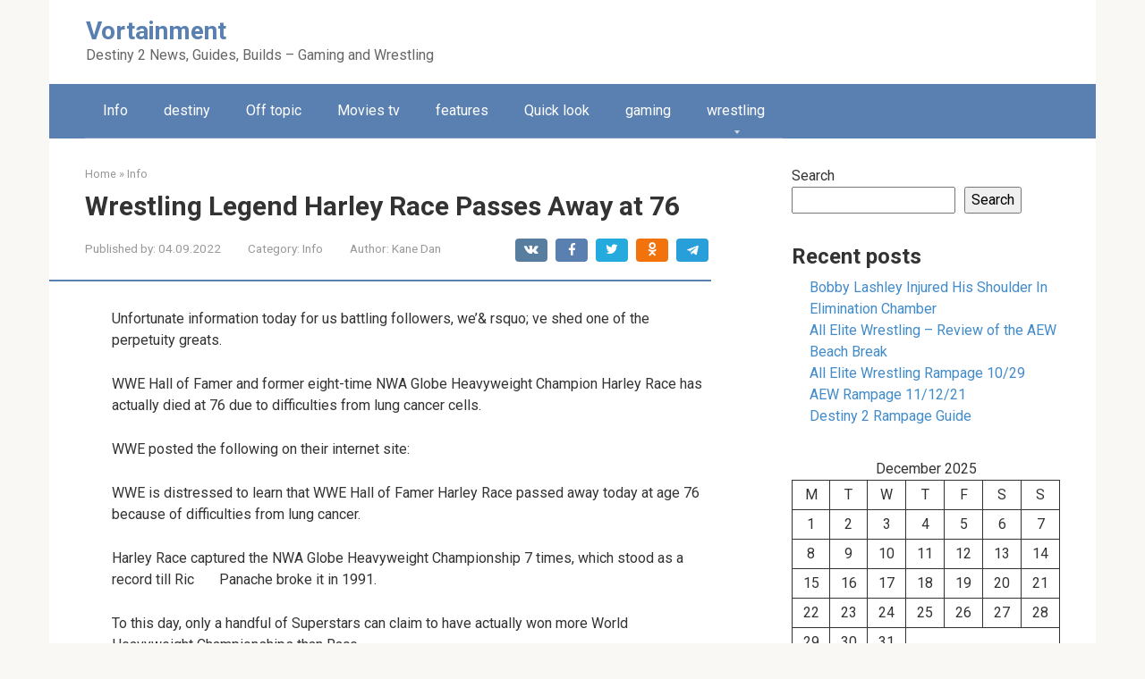

--- FILE ---
content_type: text/html; charset=UTF-8
request_url: https://vortainment.com/2019/08/01/wrestling-legend-harley-race-passes-away-at-76/
body_size: 14543
content:
<!DOCTYPE html>
<html dir="ltr" lang="en-US" prefix="og: https://ogp.me/ns#">
<head>
    <meta charset="UTF-8">
    <meta name="viewport" content="width=device-width, initial-scale=1">

    <title>Wrestling Legend Harley Race Passes Away at 76 - Vortainment</title>
<script type="application/ld+json">[{"@context":"https://schema.org","@type":"Article","headline":"Wrestling Legend Harley Race Passes Away at 76","proficiencyLevel":"Expert","alternativeHeadline":"Wrestling Legend Harley Race Passes Away at 76","image":"","author":{"name":"root","url":"https://vortainment.com/author/root/"},"editor":"root","keywords":"","wordcount":406,"url":"https://vortainment.com/2019-08-01-wrestling-legend-harley-race-passes-away-at-76/","datePublished":"2022-09-04","dateCreated":"2022-09-04","dateModified":"2022-09-08","description":"Unfortunate information today for us battling followers, we&rsquo;&amp; rsquo; ve shed one of the perpetuity greats. WWE Hall of Famer and former eight-time NWA Globe Heavyweight Champion Harley Race has actually died at 76 due to difficulties from lung cancer cells. WWE posted the following on their internet site: WWE is distressed to learn that [&hellip;]","articleBody":"Unfortunate information today for us battling followers, we&rsquo;&amp; rsquo; ve shed one of the perpetuity greats.nWWE Hall of Famer and former eight-time NWA Globe Heavyweight Champion Harley Race has actually died at 76 due to difficulties from lung cancer cells.nWWE posted the following on their internet site:nWWE is distressed to learn that WWE Hall of Famer Harley Race passed away today at age 76 because of difficulties from lung cancer.nHarley Race captured the NWA Globe Heavyweight Championship 7 times, which stood as a record till Ric &#8203;&#8203;&#8203;&#8203;&#8203;&#8203;&#8203; &#8203; &#8203; &#8203; &#8203; &#8203; Panache broke it in 1991.nTo this day, only a handful of Superstars can claim to have actually won more World Heavyweight Championships than Race.nThroughout the 1970s and also very early 1980s, Race was the National Wrestling Alliance&rsquo;&amp; rsquo; s most leading champion, winning the sporting activity&rsquo;&amp; rsquo; s oldest World Heavyweight Champion from the similarity Dory Funk Jr., Giant Baba, Terry Funk, Dusty Rhodes and also Flair.nThe tough-as-nails Race was so universally appreciated that WWE, in spite of having seceded from the NWA and having its own World Heavyweight Champion, chose to recognize Race&rsquo;&amp; rsquo; s title condition also. Because of this, Race was the initial NWA Champion to engage in title marriage matches against WWE Champions like &ldquo;&amp; ldquo; Super star &amp; rdquo; Billy Graham and also Bob Backlund.nIn what appeared unimaginable at the time, Race, one of the NWA&rsquo;&amp; rsquo; s most influential figures of perpetuity, joined WWE in 1986 throughout the firm&rsquo;&amp; rsquo; s national development. After winning the King of the Ring tournament, Race was the very first to put on royal robes and a crown. &ldquo;&amp; ldquo; King &amp; rdquo; Harley Race was taken care of by Bobby &ldquo;&amp; ldquo; The Mind &amp; rdquo; Heenan as well as was presented to a brand-new generation of followers. Race battled every one of WWE&rsquo;&amp; rsquo; s top heroes and also pinned Junkyard Canine at WrestleMania III before a record-setting attendance of 93,000 followers.nWWE prolongs its condolences to Race&rsquo;&amp; rsquo; s family members, friends and also followers.nIn behalf of everyone here at Vortainment, our ideas as well as petitions are with the family and friends of the late great Harley Race."}]</script>
		<!-- All in One SEO 4.9.1 - aioseo.com -->
	<meta name="description" content="Unfortunate information today for us battling followers, we’&amp; rsquo; ve shed one of the perpetuity greats. WWE Hall of Famer and former eight-time NWA Globe Heavyweight Champion Harley Race has actually died at 76 due to difficulties from lung cancer cells. WWE posted the following on their internet site: WWE is distressed to learn that" />
	<meta name="robots" content="max-image-preview:large" />
	<meta name="author" content="Kane Dan"/>
	<link rel="canonical" href="https://vortainment.com/2019/08/01/wrestling-legend-harley-race-passes-away-at-76/" />
	<meta name="generator" content="All in One SEO (AIOSEO) 4.9.1" />
		<meta property="og:locale" content="en_US" />
		<meta property="og:site_name" content="Vortainment - Destiny 2 News, Guides, Builds - Gaming and Wrestling" />
		<meta property="og:type" content="article" />
		<meta property="og:title" content="Wrestling Legend Harley Race Passes Away at 76 - Vortainment" />
		<meta property="og:description" content="Unfortunate information today for us battling followers, we’&amp; rsquo; ve shed one of the perpetuity greats. WWE Hall of Famer and former eight-time NWA Globe Heavyweight Champion Harley Race has actually died at 76 due to difficulties from lung cancer cells. WWE posted the following on their internet site: WWE is distressed to learn that" />
		<meta property="og:url" content="https://vortainment.com/2019/08/01/wrestling-legend-harley-race-passes-away-at-76/" />
		<meta property="article:published_time" content="2022-09-03T23:45:46+00:00" />
		<meta property="article:modified_time" content="2022-09-07T21:54:16+00:00" />
		<meta name="twitter:card" content="summary" />
		<meta name="twitter:title" content="Wrestling Legend Harley Race Passes Away at 76 - Vortainment" />
		<meta name="twitter:description" content="Unfortunate information today for us battling followers, we’&amp; rsquo; ve shed one of the perpetuity greats. WWE Hall of Famer and former eight-time NWA Globe Heavyweight Champion Harley Race has actually died at 76 due to difficulties from lung cancer cells. WWE posted the following on their internet site: WWE is distressed to learn that" />
		<script type="application/ld+json" class="aioseo-schema">
			{"@context":"https:\/\/schema.org","@graph":[{"@type":"BlogPosting","@id":"https:\/\/vortainment.com\/2019\/08\/01\/wrestling-legend-harley-race-passes-away-at-76\/#blogposting","name":"Wrestling Legend Harley Race Passes Away at 76 - Vortainment","headline":"Wrestling Legend Harley Race Passes Away at\u00a076","author":{"@id":"https:\/\/vortainment.com\/author\/kane\/#author"},"publisher":{"@id":"https:\/\/vortainment.com\/#organization"},"datePublished":"2022-09-04T02:45:46+03:00","dateModified":"2022-09-08T00:54:16+03:00","inLanguage":"en-US","mainEntityOfPage":{"@id":"https:\/\/vortainment.com\/2019\/08\/01\/wrestling-legend-harley-race-passes-away-at-76\/#webpage"},"isPartOf":{"@id":"https:\/\/vortainment.com\/2019\/08\/01\/wrestling-legend-harley-race-passes-away-at-76\/#webpage"},"articleSection":"Info"},{"@type":"BreadcrumbList","@id":"https:\/\/vortainment.com\/2019\/08\/01\/wrestling-legend-harley-race-passes-away-at-76\/#breadcrumblist","itemListElement":[{"@type":"ListItem","@id":"https:\/\/vortainment.com#listItem","position":1,"name":"\u0413\u043b\u0430\u0432\u043d\u0430\u044f","item":"https:\/\/vortainment.com","nextItem":{"@type":"ListItem","@id":"https:\/\/vortainment.com\/category\/info\/#listItem","name":"Info"}},{"@type":"ListItem","@id":"https:\/\/vortainment.com\/category\/info\/#listItem","position":2,"name":"Info","item":"https:\/\/vortainment.com\/category\/info\/","nextItem":{"@type":"ListItem","@id":"https:\/\/vortainment.com\/2019\/08\/01\/wrestling-legend-harley-race-passes-away-at-76\/#listItem","name":"Wrestling Legend Harley Race Passes Away at\u00a076"},"previousItem":{"@type":"ListItem","@id":"https:\/\/vortainment.com#listItem","name":"\u0413\u043b\u0430\u0432\u043d\u0430\u044f"}},{"@type":"ListItem","@id":"https:\/\/vortainment.com\/2019\/08\/01\/wrestling-legend-harley-race-passes-away-at-76\/#listItem","position":3,"name":"Wrestling Legend Harley Race Passes Away at\u00a076","previousItem":{"@type":"ListItem","@id":"https:\/\/vortainment.com\/category\/info\/#listItem","name":"Info"}}]},{"@type":"Organization","@id":"https:\/\/vortainment.com\/#organization","name":"www.www.www.www.www.www.vortainment.com","description":"Destiny 2 News, Guides, Builds - Gaming and Wrestling","url":"https:\/\/vortainment.com\/"},{"@type":"Person","@id":"https:\/\/vortainment.com\/author\/kane\/#author","url":"https:\/\/vortainment.com\/author\/kane\/","name":"Kane Dan","image":{"@type":"ImageObject","@id":"https:\/\/vortainment.com\/2019\/08\/01\/wrestling-legend-harley-race-passes-away-at-76\/#authorImage","url":"https:\/\/secure.gravatar.com\/avatar\/77f36eeab64db700a5b21f9fcf3dbff1682be7e6f36faa1c15b72c65ffd7d988?s=96&d=mm&r=g","width":96,"height":96,"caption":"Kane Dan"}},{"@type":"WebPage","@id":"https:\/\/vortainment.com\/2019\/08\/01\/wrestling-legend-harley-race-passes-away-at-76\/#webpage","url":"https:\/\/vortainment.com\/2019\/08\/01\/wrestling-legend-harley-race-passes-away-at-76\/","name":"Wrestling Legend Harley Race Passes Away at 76 - Vortainment","description":"Unfortunate information today for us battling followers, we\u2019& rsquo; ve shed one of the perpetuity greats. WWE Hall of Famer and former eight-time NWA Globe Heavyweight Champion Harley Race has actually died at 76 due to difficulties from lung cancer cells. WWE posted the following on their internet site: WWE is distressed to learn that","inLanguage":"en-US","isPartOf":{"@id":"https:\/\/vortainment.com\/#website"},"breadcrumb":{"@id":"https:\/\/vortainment.com\/2019\/08\/01\/wrestling-legend-harley-race-passes-away-at-76\/#breadcrumblist"},"author":{"@id":"https:\/\/vortainment.com\/author\/kane\/#author"},"creator":{"@id":"https:\/\/vortainment.com\/author\/kane\/#author"},"datePublished":"2022-09-04T02:45:46+03:00","dateModified":"2022-09-08T00:54:16+03:00"},{"@type":"WebSite","@id":"https:\/\/vortainment.com\/#website","url":"https:\/\/vortainment.com\/","name":"Vortainment","description":"Destiny 2 News, Guides, Builds - Gaming and Wrestling","inLanguage":"en-US","publisher":{"@id":"https:\/\/vortainment.com\/#organization"}}]}
		</script>
		<!-- All in One SEO -->

<link rel='dns-prefetch' href='//fonts.googleapis.com' />
<link rel="alternate" title="oEmbed (JSON)" type="application/json+oembed" href="https://vortainment.com/wp-json/oembed/1.0/embed?url=https%3A%2F%2Fvortainment.com%2F2019%2F08%2F01%2Fwrestling-legend-harley-race-passes-away-at-76%2F" />
<link rel="alternate" title="oEmbed (XML)" type="text/xml+oembed" href="https://vortainment.com/wp-json/oembed/1.0/embed?url=https%3A%2F%2Fvortainment.com%2F2019%2F08%2F01%2Fwrestling-legend-harley-race-passes-away-at-76%2F&#038;format=xml" />
<style id='wp-img-auto-sizes-contain-inline-css' type='text/css'>
img:is([sizes=auto i],[sizes^="auto," i]){contain-intrinsic-size:3000px 1500px}
/*# sourceURL=wp-img-auto-sizes-contain-inline-css */
</style>
<style id='wp-emoji-styles-inline-css' type='text/css'>

	img.wp-smiley, img.emoji {
		display: inline !important;
		border: none !important;
		box-shadow: none !important;
		height: 1em !important;
		width: 1em !important;
		margin: 0 0.07em !important;
		vertical-align: -0.1em !important;
		background: none !important;
		padding: 0 !important;
	}
/*# sourceURL=wp-emoji-styles-inline-css */
</style>
<style id='wp-block-library-inline-css' type='text/css'>
:root{--wp-block-synced-color:#7a00df;--wp-block-synced-color--rgb:122,0,223;--wp-bound-block-color:var(--wp-block-synced-color);--wp-editor-canvas-background:#ddd;--wp-admin-theme-color:#007cba;--wp-admin-theme-color--rgb:0,124,186;--wp-admin-theme-color-darker-10:#006ba1;--wp-admin-theme-color-darker-10--rgb:0,107,160.5;--wp-admin-theme-color-darker-20:#005a87;--wp-admin-theme-color-darker-20--rgb:0,90,135;--wp-admin-border-width-focus:2px}@media (min-resolution:192dpi){:root{--wp-admin-border-width-focus:1.5px}}.wp-element-button{cursor:pointer}:root .has-very-light-gray-background-color{background-color:#eee}:root .has-very-dark-gray-background-color{background-color:#313131}:root .has-very-light-gray-color{color:#eee}:root .has-very-dark-gray-color{color:#313131}:root .has-vivid-green-cyan-to-vivid-cyan-blue-gradient-background{background:linear-gradient(135deg,#00d084,#0693e3)}:root .has-purple-crush-gradient-background{background:linear-gradient(135deg,#34e2e4,#4721fb 50%,#ab1dfe)}:root .has-hazy-dawn-gradient-background{background:linear-gradient(135deg,#faaca8,#dad0ec)}:root .has-subdued-olive-gradient-background{background:linear-gradient(135deg,#fafae1,#67a671)}:root .has-atomic-cream-gradient-background{background:linear-gradient(135deg,#fdd79a,#004a59)}:root .has-nightshade-gradient-background{background:linear-gradient(135deg,#330968,#31cdcf)}:root .has-midnight-gradient-background{background:linear-gradient(135deg,#020381,#2874fc)}:root{--wp--preset--font-size--normal:16px;--wp--preset--font-size--huge:42px}.has-regular-font-size{font-size:1em}.has-larger-font-size{font-size:2.625em}.has-normal-font-size{font-size:var(--wp--preset--font-size--normal)}.has-huge-font-size{font-size:var(--wp--preset--font-size--huge)}.has-text-align-center{text-align:center}.has-text-align-left{text-align:left}.has-text-align-right{text-align:right}.has-fit-text{white-space:nowrap!important}#end-resizable-editor-section{display:none}.aligncenter{clear:both}.items-justified-left{justify-content:flex-start}.items-justified-center{justify-content:center}.items-justified-right{justify-content:flex-end}.items-justified-space-between{justify-content:space-between}.screen-reader-text{border:0;clip-path:inset(50%);height:1px;margin:-1px;overflow:hidden;padding:0;position:absolute;width:1px;word-wrap:normal!important}.screen-reader-text:focus{background-color:#ddd;clip-path:none;color:#444;display:block;font-size:1em;height:auto;left:5px;line-height:normal;padding:15px 23px 14px;text-decoration:none;top:5px;width:auto;z-index:100000}html :where(.has-border-color){border-style:solid}html :where([style*=border-top-color]){border-top-style:solid}html :where([style*=border-right-color]){border-right-style:solid}html :where([style*=border-bottom-color]){border-bottom-style:solid}html :where([style*=border-left-color]){border-left-style:solid}html :where([style*=border-width]){border-style:solid}html :where([style*=border-top-width]){border-top-style:solid}html :where([style*=border-right-width]){border-right-style:solid}html :where([style*=border-bottom-width]){border-bottom-style:solid}html :where([style*=border-left-width]){border-left-style:solid}html :where(img[class*=wp-image-]){height:auto;max-width:100%}:where(figure){margin:0 0 1em}html :where(.is-position-sticky){--wp-admin--admin-bar--position-offset:var(--wp-admin--admin-bar--height,0px)}@media screen and (max-width:600px){html :where(.is-position-sticky){--wp-admin--admin-bar--position-offset:0px}}

/*# sourceURL=wp-block-library-inline-css */
</style><style id='wp-block-calendar-inline-css' type='text/css'>
.wp-block-calendar{text-align:center}.wp-block-calendar td,.wp-block-calendar th{border:1px solid;padding:.25em}.wp-block-calendar th{font-weight:400}.wp-block-calendar caption{background-color:inherit}.wp-block-calendar table{border-collapse:collapse;width:100%}.wp-block-calendar table.has-background th{background-color:inherit}.wp-block-calendar table.has-text-color th{color:inherit}.wp-block-calendar :where(table:not(.has-text-color)){color:#40464d}.wp-block-calendar :where(table:not(.has-text-color)) td,.wp-block-calendar :where(table:not(.has-text-color)) th{border-color:#ddd}:where(.wp-block-calendar table:not(.has-background) th){background:#ddd}
/*# sourceURL=https://vortainment.com/wp-includes/blocks/calendar/style.min.css */
</style>
<style id='wp-block-categories-inline-css' type='text/css'>
.wp-block-categories{box-sizing:border-box}.wp-block-categories.alignleft{margin-right:2em}.wp-block-categories.alignright{margin-left:2em}.wp-block-categories.wp-block-categories-dropdown.aligncenter{text-align:center}.wp-block-categories .wp-block-categories__label{display:block;width:100%}
/*# sourceURL=https://vortainment.com/wp-includes/blocks/categories/style.min.css */
</style>
<style id='wp-block-heading-inline-css' type='text/css'>
h1:where(.wp-block-heading).has-background,h2:where(.wp-block-heading).has-background,h3:where(.wp-block-heading).has-background,h4:where(.wp-block-heading).has-background,h5:where(.wp-block-heading).has-background,h6:where(.wp-block-heading).has-background{padding:1.25em 2.375em}h1.has-text-align-left[style*=writing-mode]:where([style*=vertical-lr]),h1.has-text-align-right[style*=writing-mode]:where([style*=vertical-rl]),h2.has-text-align-left[style*=writing-mode]:where([style*=vertical-lr]),h2.has-text-align-right[style*=writing-mode]:where([style*=vertical-rl]),h3.has-text-align-left[style*=writing-mode]:where([style*=vertical-lr]),h3.has-text-align-right[style*=writing-mode]:where([style*=vertical-rl]),h4.has-text-align-left[style*=writing-mode]:where([style*=vertical-lr]),h4.has-text-align-right[style*=writing-mode]:where([style*=vertical-rl]),h5.has-text-align-left[style*=writing-mode]:where([style*=vertical-lr]),h5.has-text-align-right[style*=writing-mode]:where([style*=vertical-rl]),h6.has-text-align-left[style*=writing-mode]:where([style*=vertical-lr]),h6.has-text-align-right[style*=writing-mode]:where([style*=vertical-rl]){rotate:180deg}
/*# sourceURL=https://vortainment.com/wp-includes/blocks/heading/style.min.css */
</style>
<style id='wp-block-latest-posts-inline-css' type='text/css'>
.wp-block-latest-posts{box-sizing:border-box}.wp-block-latest-posts.alignleft{margin-right:2em}.wp-block-latest-posts.alignright{margin-left:2em}.wp-block-latest-posts.wp-block-latest-posts__list{list-style:none}.wp-block-latest-posts.wp-block-latest-posts__list li{clear:both;overflow-wrap:break-word}.wp-block-latest-posts.is-grid{display:flex;flex-wrap:wrap}.wp-block-latest-posts.is-grid li{margin:0 1.25em 1.25em 0;width:100%}@media (min-width:600px){.wp-block-latest-posts.columns-2 li{width:calc(50% - .625em)}.wp-block-latest-posts.columns-2 li:nth-child(2n){margin-right:0}.wp-block-latest-posts.columns-3 li{width:calc(33.33333% - .83333em)}.wp-block-latest-posts.columns-3 li:nth-child(3n){margin-right:0}.wp-block-latest-posts.columns-4 li{width:calc(25% - .9375em)}.wp-block-latest-posts.columns-4 li:nth-child(4n){margin-right:0}.wp-block-latest-posts.columns-5 li{width:calc(20% - 1em)}.wp-block-latest-posts.columns-5 li:nth-child(5n){margin-right:0}.wp-block-latest-posts.columns-6 li{width:calc(16.66667% - 1.04167em)}.wp-block-latest-posts.columns-6 li:nth-child(6n){margin-right:0}}:root :where(.wp-block-latest-posts.is-grid){padding:0}:root :where(.wp-block-latest-posts.wp-block-latest-posts__list){padding-left:0}.wp-block-latest-posts__post-author,.wp-block-latest-posts__post-date{display:block;font-size:.8125em}.wp-block-latest-posts__post-excerpt,.wp-block-latest-posts__post-full-content{margin-bottom:1em;margin-top:.5em}.wp-block-latest-posts__featured-image a{display:inline-block}.wp-block-latest-posts__featured-image img{height:auto;max-width:100%;width:auto}.wp-block-latest-posts__featured-image.alignleft{float:left;margin-right:1em}.wp-block-latest-posts__featured-image.alignright{float:right;margin-left:1em}.wp-block-latest-posts__featured-image.aligncenter{margin-bottom:1em;text-align:center}
/*# sourceURL=https://vortainment.com/wp-includes/blocks/latest-posts/style.min.css */
</style>
<style id='wp-block-search-inline-css' type='text/css'>
.wp-block-search__button{margin-left:10px;word-break:normal}.wp-block-search__button.has-icon{line-height:0}.wp-block-search__button svg{height:1.25em;min-height:24px;min-width:24px;width:1.25em;fill:currentColor;vertical-align:text-bottom}:where(.wp-block-search__button){border:1px solid #ccc;padding:6px 10px}.wp-block-search__inside-wrapper{display:flex;flex:auto;flex-wrap:nowrap;max-width:100%}.wp-block-search__label{width:100%}.wp-block-search.wp-block-search__button-only .wp-block-search__button{box-sizing:border-box;display:flex;flex-shrink:0;justify-content:center;margin-left:0;max-width:100%}.wp-block-search.wp-block-search__button-only .wp-block-search__inside-wrapper{min-width:0!important;transition-property:width}.wp-block-search.wp-block-search__button-only .wp-block-search__input{flex-basis:100%;transition-duration:.3s}.wp-block-search.wp-block-search__button-only.wp-block-search__searchfield-hidden,.wp-block-search.wp-block-search__button-only.wp-block-search__searchfield-hidden .wp-block-search__inside-wrapper{overflow:hidden}.wp-block-search.wp-block-search__button-only.wp-block-search__searchfield-hidden .wp-block-search__input{border-left-width:0!important;border-right-width:0!important;flex-basis:0;flex-grow:0;margin:0;min-width:0!important;padding-left:0!important;padding-right:0!important;width:0!important}:where(.wp-block-search__input){appearance:none;border:1px solid #949494;flex-grow:1;font-family:inherit;font-size:inherit;font-style:inherit;font-weight:inherit;letter-spacing:inherit;line-height:inherit;margin-left:0;margin-right:0;min-width:3rem;padding:8px;text-decoration:unset!important;text-transform:inherit}:where(.wp-block-search__button-inside .wp-block-search__inside-wrapper){background-color:#fff;border:1px solid #949494;box-sizing:border-box;padding:4px}:where(.wp-block-search__button-inside .wp-block-search__inside-wrapper) .wp-block-search__input{border:none;border-radius:0;padding:0 4px}:where(.wp-block-search__button-inside .wp-block-search__inside-wrapper) .wp-block-search__input:focus{outline:none}:where(.wp-block-search__button-inside .wp-block-search__inside-wrapper) :where(.wp-block-search__button){padding:4px 8px}.wp-block-search.aligncenter .wp-block-search__inside-wrapper{margin:auto}.wp-block[data-align=right] .wp-block-search.wp-block-search__button-only .wp-block-search__inside-wrapper{float:right}
/*# sourceURL=https://vortainment.com/wp-includes/blocks/search/style.min.css */
</style>
<style id='wp-block-group-inline-css' type='text/css'>
.wp-block-group{box-sizing:border-box}:where(.wp-block-group.wp-block-group-is-layout-constrained){position:relative}
/*# sourceURL=https://vortainment.com/wp-includes/blocks/group/style.min.css */
</style>
<style id='global-styles-inline-css' type='text/css'>
:root{--wp--preset--aspect-ratio--square: 1;--wp--preset--aspect-ratio--4-3: 4/3;--wp--preset--aspect-ratio--3-4: 3/4;--wp--preset--aspect-ratio--3-2: 3/2;--wp--preset--aspect-ratio--2-3: 2/3;--wp--preset--aspect-ratio--16-9: 16/9;--wp--preset--aspect-ratio--9-16: 9/16;--wp--preset--color--black: #000000;--wp--preset--color--cyan-bluish-gray: #abb8c3;--wp--preset--color--white: #ffffff;--wp--preset--color--pale-pink: #f78da7;--wp--preset--color--vivid-red: #cf2e2e;--wp--preset--color--luminous-vivid-orange: #ff6900;--wp--preset--color--luminous-vivid-amber: #fcb900;--wp--preset--color--light-green-cyan: #7bdcb5;--wp--preset--color--vivid-green-cyan: #00d084;--wp--preset--color--pale-cyan-blue: #8ed1fc;--wp--preset--color--vivid-cyan-blue: #0693e3;--wp--preset--color--vivid-purple: #9b51e0;--wp--preset--gradient--vivid-cyan-blue-to-vivid-purple: linear-gradient(135deg,rgb(6,147,227) 0%,rgb(155,81,224) 100%);--wp--preset--gradient--light-green-cyan-to-vivid-green-cyan: linear-gradient(135deg,rgb(122,220,180) 0%,rgb(0,208,130) 100%);--wp--preset--gradient--luminous-vivid-amber-to-luminous-vivid-orange: linear-gradient(135deg,rgb(252,185,0) 0%,rgb(255,105,0) 100%);--wp--preset--gradient--luminous-vivid-orange-to-vivid-red: linear-gradient(135deg,rgb(255,105,0) 0%,rgb(207,46,46) 100%);--wp--preset--gradient--very-light-gray-to-cyan-bluish-gray: linear-gradient(135deg,rgb(238,238,238) 0%,rgb(169,184,195) 100%);--wp--preset--gradient--cool-to-warm-spectrum: linear-gradient(135deg,rgb(74,234,220) 0%,rgb(151,120,209) 20%,rgb(207,42,186) 40%,rgb(238,44,130) 60%,rgb(251,105,98) 80%,rgb(254,248,76) 100%);--wp--preset--gradient--blush-light-purple: linear-gradient(135deg,rgb(255,206,236) 0%,rgb(152,150,240) 100%);--wp--preset--gradient--blush-bordeaux: linear-gradient(135deg,rgb(254,205,165) 0%,rgb(254,45,45) 50%,rgb(107,0,62) 100%);--wp--preset--gradient--luminous-dusk: linear-gradient(135deg,rgb(255,203,112) 0%,rgb(199,81,192) 50%,rgb(65,88,208) 100%);--wp--preset--gradient--pale-ocean: linear-gradient(135deg,rgb(255,245,203) 0%,rgb(182,227,212) 50%,rgb(51,167,181) 100%);--wp--preset--gradient--electric-grass: linear-gradient(135deg,rgb(202,248,128) 0%,rgb(113,206,126) 100%);--wp--preset--gradient--midnight: linear-gradient(135deg,rgb(2,3,129) 0%,rgb(40,116,252) 100%);--wp--preset--font-size--small: 13px;--wp--preset--font-size--medium: 20px;--wp--preset--font-size--large: 36px;--wp--preset--font-size--x-large: 42px;--wp--preset--spacing--20: 0.44rem;--wp--preset--spacing--30: 0.67rem;--wp--preset--spacing--40: 1rem;--wp--preset--spacing--50: 1.5rem;--wp--preset--spacing--60: 2.25rem;--wp--preset--spacing--70: 3.38rem;--wp--preset--spacing--80: 5.06rem;--wp--preset--shadow--natural: 6px 6px 9px rgba(0, 0, 0, 0.2);--wp--preset--shadow--deep: 12px 12px 50px rgba(0, 0, 0, 0.4);--wp--preset--shadow--sharp: 6px 6px 0px rgba(0, 0, 0, 0.2);--wp--preset--shadow--outlined: 6px 6px 0px -3px rgb(255, 255, 255), 6px 6px rgb(0, 0, 0);--wp--preset--shadow--crisp: 6px 6px 0px rgb(0, 0, 0);}:where(.is-layout-flex){gap: 0.5em;}:where(.is-layout-grid){gap: 0.5em;}body .is-layout-flex{display: flex;}.is-layout-flex{flex-wrap: wrap;align-items: center;}.is-layout-flex > :is(*, div){margin: 0;}body .is-layout-grid{display: grid;}.is-layout-grid > :is(*, div){margin: 0;}:where(.wp-block-columns.is-layout-flex){gap: 2em;}:where(.wp-block-columns.is-layout-grid){gap: 2em;}:where(.wp-block-post-template.is-layout-flex){gap: 1.25em;}:where(.wp-block-post-template.is-layout-grid){gap: 1.25em;}.has-black-color{color: var(--wp--preset--color--black) !important;}.has-cyan-bluish-gray-color{color: var(--wp--preset--color--cyan-bluish-gray) !important;}.has-white-color{color: var(--wp--preset--color--white) !important;}.has-pale-pink-color{color: var(--wp--preset--color--pale-pink) !important;}.has-vivid-red-color{color: var(--wp--preset--color--vivid-red) !important;}.has-luminous-vivid-orange-color{color: var(--wp--preset--color--luminous-vivid-orange) !important;}.has-luminous-vivid-amber-color{color: var(--wp--preset--color--luminous-vivid-amber) !important;}.has-light-green-cyan-color{color: var(--wp--preset--color--light-green-cyan) !important;}.has-vivid-green-cyan-color{color: var(--wp--preset--color--vivid-green-cyan) !important;}.has-pale-cyan-blue-color{color: var(--wp--preset--color--pale-cyan-blue) !important;}.has-vivid-cyan-blue-color{color: var(--wp--preset--color--vivid-cyan-blue) !important;}.has-vivid-purple-color{color: var(--wp--preset--color--vivid-purple) !important;}.has-black-background-color{background-color: var(--wp--preset--color--black) !important;}.has-cyan-bluish-gray-background-color{background-color: var(--wp--preset--color--cyan-bluish-gray) !important;}.has-white-background-color{background-color: var(--wp--preset--color--white) !important;}.has-pale-pink-background-color{background-color: var(--wp--preset--color--pale-pink) !important;}.has-vivid-red-background-color{background-color: var(--wp--preset--color--vivid-red) !important;}.has-luminous-vivid-orange-background-color{background-color: var(--wp--preset--color--luminous-vivid-orange) !important;}.has-luminous-vivid-amber-background-color{background-color: var(--wp--preset--color--luminous-vivid-amber) !important;}.has-light-green-cyan-background-color{background-color: var(--wp--preset--color--light-green-cyan) !important;}.has-vivid-green-cyan-background-color{background-color: var(--wp--preset--color--vivid-green-cyan) !important;}.has-pale-cyan-blue-background-color{background-color: var(--wp--preset--color--pale-cyan-blue) !important;}.has-vivid-cyan-blue-background-color{background-color: var(--wp--preset--color--vivid-cyan-blue) !important;}.has-vivid-purple-background-color{background-color: var(--wp--preset--color--vivid-purple) !important;}.has-black-border-color{border-color: var(--wp--preset--color--black) !important;}.has-cyan-bluish-gray-border-color{border-color: var(--wp--preset--color--cyan-bluish-gray) !important;}.has-white-border-color{border-color: var(--wp--preset--color--white) !important;}.has-pale-pink-border-color{border-color: var(--wp--preset--color--pale-pink) !important;}.has-vivid-red-border-color{border-color: var(--wp--preset--color--vivid-red) !important;}.has-luminous-vivid-orange-border-color{border-color: var(--wp--preset--color--luminous-vivid-orange) !important;}.has-luminous-vivid-amber-border-color{border-color: var(--wp--preset--color--luminous-vivid-amber) !important;}.has-light-green-cyan-border-color{border-color: var(--wp--preset--color--light-green-cyan) !important;}.has-vivid-green-cyan-border-color{border-color: var(--wp--preset--color--vivid-green-cyan) !important;}.has-pale-cyan-blue-border-color{border-color: var(--wp--preset--color--pale-cyan-blue) !important;}.has-vivid-cyan-blue-border-color{border-color: var(--wp--preset--color--vivid-cyan-blue) !important;}.has-vivid-purple-border-color{border-color: var(--wp--preset--color--vivid-purple) !important;}.has-vivid-cyan-blue-to-vivid-purple-gradient-background{background: var(--wp--preset--gradient--vivid-cyan-blue-to-vivid-purple) !important;}.has-light-green-cyan-to-vivid-green-cyan-gradient-background{background: var(--wp--preset--gradient--light-green-cyan-to-vivid-green-cyan) !important;}.has-luminous-vivid-amber-to-luminous-vivid-orange-gradient-background{background: var(--wp--preset--gradient--luminous-vivid-amber-to-luminous-vivid-orange) !important;}.has-luminous-vivid-orange-to-vivid-red-gradient-background{background: var(--wp--preset--gradient--luminous-vivid-orange-to-vivid-red) !important;}.has-very-light-gray-to-cyan-bluish-gray-gradient-background{background: var(--wp--preset--gradient--very-light-gray-to-cyan-bluish-gray) !important;}.has-cool-to-warm-spectrum-gradient-background{background: var(--wp--preset--gradient--cool-to-warm-spectrum) !important;}.has-blush-light-purple-gradient-background{background: var(--wp--preset--gradient--blush-light-purple) !important;}.has-blush-bordeaux-gradient-background{background: var(--wp--preset--gradient--blush-bordeaux) !important;}.has-luminous-dusk-gradient-background{background: var(--wp--preset--gradient--luminous-dusk) !important;}.has-pale-ocean-gradient-background{background: var(--wp--preset--gradient--pale-ocean) !important;}.has-electric-grass-gradient-background{background: var(--wp--preset--gradient--electric-grass) !important;}.has-midnight-gradient-background{background: var(--wp--preset--gradient--midnight) !important;}.has-small-font-size{font-size: var(--wp--preset--font-size--small) !important;}.has-medium-font-size{font-size: var(--wp--preset--font-size--medium) !important;}.has-large-font-size{font-size: var(--wp--preset--font-size--large) !important;}.has-x-large-font-size{font-size: var(--wp--preset--font-size--x-large) !important;}
/*# sourceURL=global-styles-inline-css */
</style>

<style id='classic-theme-styles-inline-css' type='text/css'>
/*! This file is auto-generated */
.wp-block-button__link{color:#fff;background-color:#32373c;border-radius:9999px;box-shadow:none;text-decoration:none;padding:calc(.667em + 2px) calc(1.333em + 2px);font-size:1.125em}.wp-block-file__button{background:#32373c;color:#fff;text-decoration:none}
/*# sourceURL=/wp-includes/css/classic-themes.min.css */
</style>
<link rel='stylesheet' id='c4wp-public-css' href='https://vortainment.com/wp-content/plugins/wp-captcha//assets/css/c4wp-public.css?ver=6.9'  media='all' />
<link rel='stylesheet' id='crp-style-text-only-css' href='https://vortainment.com/wp-content/plugins/contextual-related-posts/css/text-only.min.css?ver=4.1.0'  media='all' />
<link rel='stylesheet' id='google-fonts-css' href='https://fonts.googleapis.com/css?family=Roboto%3A400%2C400i%2C700&#038;subset=cyrillic&#038;display=swap&#038;ver=6.9'  media='all' />
<link rel='stylesheet' id='root-style-css' href='https://vortainment.com/wp-content/themes/root/assets/css/style.min.css?ver=3.1.2'  media='all' />
<script type="text/javascript" src="https://vortainment.com/wp-content/plugins/stop-user-enumeration/frontend/js/frontend.js?ver=1.7.5" id="stop-user-enumeration-js" defer="defer" data-wp-strategy="defer"></script>
<script type="text/javascript" src="https://vortainment.com/wp-includes/js/jquery/jquery.min.js?ver=3.7.1" id="jquery-core-js"></script>
<script type="text/javascript" src="https://vortainment.com/wp-includes/js/jquery/jquery-migrate.min.js?ver=3.4.1" id="jquery-migrate-js"></script>
<script type="text/javascript" src="https://vortainment.com/wp-content/plugins/wp-captcha//assets/js/c4wp-public.js?ver=6.9" id="c4wp-public-js"></script>
<link rel="https://api.w.org/" href="https://vortainment.com/wp-json/" /><link rel="alternate" title="JSON" type="application/json" href="https://vortainment.com/wp-json/wp/v2/posts/585" /><style>.site-logotype {max-width:1000px}.site-logotype img {max-height:100px}@media (max-width: 991px) {.mob-search{display:block;margin-bottom:25px} }.scrolltop {background-color:#cccccc}.scrolltop:after {color:#ffffff}.scrolltop {width:50px}.scrolltop {height:50px}.scrolltop:after {content:"\f102"}.entry-image:not(.entry-image--big) {margin-left:-20px}@media (min-width: 1200px) {.entry-image:not(.entry-image--big) {margin-left:-40px} }body {font-family:"Roboto" ,"Helvetica Neue", Helvetica, Arial, sans-serif}@media (min-width: 576px) {body {font-size:16px} }@media (min-width: 576px) {body {line-height:1.5} }.site-title, .site-title a {font-family:"Roboto" ,"Helvetica Neue", Helvetica, Arial, sans-serif}@media (min-width: 576px) {.site-title, .site-title a {font-size:28px} }@media (min-width: 576px) {.site-title, .site-title a {line-height:1.1} }.site-description {font-family:"Roboto" ,"Helvetica Neue", Helvetica, Arial, sans-serif}@media (min-width: 576px) {.site-description {font-size:16px} }@media (min-width: 576px) {.site-description {line-height:1.5} }.main-navigation ul li a, .main-navigation ul li .removed-link, .footer-navigation ul li a, .footer-navigation ul li .removed-link{font-family:"Roboto" ,"Helvetica Neue", Helvetica, Arial, sans-serif}@media (min-width: 576px) {.main-navigation ul li a, .main-navigation ul li .removed-link, .footer-navigation ul li a, .footer-navigation ul li .removed-link {font-size: 16px} }@media (min-width: 576px) {.main-navigation ul li a, .main-navigation ul li .removed-link, .footer-navigation ul li a, .footer-navigation ul li .removed-link {line-height:1.5} }.h1, h1:not(.site-title) {font-weight:bold;}.h2, h2 {font-weight:bold;}.h3, h3 {font-weight:bold;}.h4, h4 {font-weight:bold;}.h5, h5 {font-weight:bold;}.h6, h6 {font-weight:bold;}.mob-hamburger span, .card-slider__category, .card-slider-container .swiper-pagination-bullet-active, .page-separator, .pagination .current, .pagination a.page-numbers:hover, .entry-content ul > li:before, .entry-content ul:not([class])>li:before, .taxonomy-description ul:not([class])>li:before, .btn, .comment-respond .form-submit input, .contact-form .contact_submit, .page-links__item {background-color:#5a80b1}.spoiler-box, .entry-content ol li:before, .entry-content ol:not([class]) li:before, .taxonomy-description ol:not([class]) li:before, .mob-hamburger, .inp:focus, .search-form__text:focus, .entry-content blockquote,
         .comment-respond .comment-form-author input:focus, .comment-respond .comment-form-author textarea:focus, .comment-respond .comment-form-comment input:focus, .comment-respond .comment-form-comment textarea:focus, .comment-respond .comment-form-email input:focus, .comment-respond .comment-form-email textarea:focus, .comment-respond .comment-form-url input:focus, .comment-respond .comment-form-url textarea:focus {border-color:#5a80b1}.entry-content blockquote:before, .spoiler-box__title:after, .sidebar-navigation .menu-item-has-children:after,
        .star-rating--score-1:not(.hover) .star-rating-item:nth-child(1),
        .star-rating--score-2:not(.hover) .star-rating-item:nth-child(1), .star-rating--score-2:not(.hover) .star-rating-item:nth-child(2),
        .star-rating--score-3:not(.hover) .star-rating-item:nth-child(1), .star-rating--score-3:not(.hover) .star-rating-item:nth-child(2), .star-rating--score-3:not(.hover) .star-rating-item:nth-child(3),
        .star-rating--score-4:not(.hover) .star-rating-item:nth-child(1), .star-rating--score-4:not(.hover) .star-rating-item:nth-child(2), .star-rating--score-4:not(.hover) .star-rating-item:nth-child(3), .star-rating--score-4:not(.hover) .star-rating-item:nth-child(4),
        .star-rating--score-5:not(.hover) .star-rating-item:nth-child(1), .star-rating--score-5:not(.hover) .star-rating-item:nth-child(2), .star-rating--score-5:not(.hover) .star-rating-item:nth-child(3), .star-rating--score-5:not(.hover) .star-rating-item:nth-child(4), .star-rating--score-5:not(.hover) .star-rating-item:nth-child(5), .star-rating-item.hover {color:#5a80b1}body {color:#333333}a, .spanlink, .comment-reply-link, .pseudo-link, .root-pseudo-link {color:#428bca}a:hover, a:focus, a:active, .spanlink:hover, .comment-reply-link:hover, .pseudo-link:hover {color:#e66212}.site-header {background-color:#ffffff}.site-header {color:#333333}.site-title, .site-title a {color:#5a80b1}.site-description, .site-description a {color:#666666}.main-navigation, .footer-navigation, .main-navigation ul li .sub-menu, .footer-navigation ul li .sub-menu {background-color:#5a80b1}.main-navigation ul li a, .main-navigation ul li .removed-link, .footer-navigation ul li a, .footer-navigation ul li .removed-link {color:#ffffff}.site-content {background-color:#ffffff}.site-footer {background-color:#ffffff}.site-footer {color:#333333}</style><link rel="preload" href="https://vortainment.com/wp-content/themes/root/fonts/fontawesome-webfont.ttf" as="font" crossorigin><link rel="icon" href="https://vortainment.com/wp-content/uploads/2022/09/cropped-11092022_1662934233_0-32x32.png" sizes="32x32" />
<link rel="icon" href="https://vortainment.com/wp-content/uploads/2022/09/cropped-11092022_1662934233_0-192x192.png" sizes="192x192" />
<link rel="apple-touch-icon" href="https://vortainment.com/wp-content/uploads/2022/09/cropped-11092022_1662934233_0-180x180.png" />
<meta name="msapplication-TileImage" content="https://vortainment.com/wp-content/uploads/2022/09/cropped-11092022_1662934233_0-270x270.png" />
    </head>

<body class="wp-singular post-template-default single single-post postid-585 single-format-standard wp-theme-root ">



<div id="page" class="site">
	<a class="skip-link screen-reader-text" href="#main">Skip to content</a>

    
    
<header id="masthead" class="site-header container" itemscope itemtype="http://schema.org/WPHeader">
    <div class="site-header-inner ">
        <div class="site-branding">
            
                            <div class="site-branding-container">

                    <div class="site-title"><a href="https://vortainment.com/">Vortainment</a></div>
                                            <p class="site-description">Destiny 2 News, Guides, Builds &#8211; Gaming and Wrestling</p>
                    
                </div>
                    </div><!-- .site-branding -->

        
        
        
        
        <div class="mob-hamburger"><span></span></div>

                    <div class="mob-search">
<form role="search" method="get" id="searchform_5506" action="https://vortainment.com/" class="search-form">
    <label class="screen-reader-text" for="s_5506">Search: </label>
    <input type="text" value="" name="s" id="s_5506" class="search-form__text">
    <button type="submit" id="searchsubmit_5506" class="search-form__submit"></button>
</form></div>
            </div><!--.site-header-inner-->
</header><!-- #masthead -->
    
    
    
    <nav id="site-navigation" class="main-navigation container" itemscope itemtype="http://schema.org/SiteNavigationElement">
        <div class="main-navigation-inner ">
            <div class="menu-menu-2-container"><ul id="header_menu" class="menu"><li id="menu-item-4644" class="menu-item menu-item-type-taxonomy menu-item-object-category current-post-ancestor current-menu-parent current-post-parent menu-item-4644"><a href="https://vortainment.com/category/info/">Info</a></li>
<li id="menu-item-4645" class="menu-item menu-item-type-taxonomy menu-item-object-category menu-item-4645"><a href="https://vortainment.com/category/destiny/">destiny</a></li>
<li id="menu-item-4646" class="menu-item menu-item-type-taxonomy menu-item-object-category menu-item-4646"><a href="https://vortainment.com/category/off-topic/">Off topic</a></li>
<li id="menu-item-4647" class="menu-item menu-item-type-taxonomy menu-item-object-category menu-item-4647"><a href="https://vortainment.com/category/movies-tv/">Movies tv</a></li>
<li id="menu-item-4648" class="menu-item menu-item-type-taxonomy menu-item-object-category menu-item-4648"><a href="https://vortainment.com/category/features/">features</a></li>
<li id="menu-item-4649" class="menu-item menu-item-type-taxonomy menu-item-object-category menu-item-4649"><a href="https://vortainment.com/category/features/quick-look/">Quick look</a></li>
<li id="menu-item-4650" class="menu-item menu-item-type-taxonomy menu-item-object-category menu-item-4650"><a href="https://vortainment.com/category/gaming/">gaming</a></li>
<li id="menu-item-4651" class="menu-item menu-item-type-taxonomy menu-item-object-category menu-item-has-children menu-item-4651"><a href="https://vortainment.com/category/heelzone/wrestling/">wrestling</a>
<ul class="sub-menu">
	<li id="menu-item-4652" class="menu-item menu-item-type-taxonomy menu-item-object-category menu-item-4652"><a href="https://vortainment.com/category/wrestling-2/reviews-wrestling/">reviews-wrestling</a></li>
	<li id="menu-item-4653" class="menu-item menu-item-type-taxonomy menu-item-object-category menu-item-4653"><a href="https://vortainment.com/category/wrestling-2/previews-results/">previews-results</a></li>
</ul>
</li>
</ul></div>        </div><!--.main-navigation-inner-->
    </nav><!-- #site-navigation -->

    

    
    
	<div id="content" class="site-content container">

        

<div itemscope itemtype="http://schema.org/Article">

    
	<div id="primary" class="content-area">
		<main id="main" class="site-main">

            <div class="breadcrumb" itemscope itemtype="http://schema.org/BreadcrumbList"><span class="breadcrumb-item" itemprop="itemListElement" itemscope itemtype="http://schema.org/ListItem"><a href="https://vortainment.com/" itemprop="item"><span itemprop="name">Home</span></a><meta itemprop="position" content="0"></span> <span class="breadcrumb-separator">»</span> <span class="breadcrumb-item" itemprop="itemListElement" itemscope itemtype="http://schema.org/ListItem"><a href="https://vortainment.com/category/info/" itemprop="item"><span itemprop="name">Info</span></a><meta itemprop="position" content="1"></span></div>
			
<article id="post-585" class="post-585 post type-post status-publish format-standard  category-info">

    
        <header class="entry-header">
                                            <h1 class="entry-title" itemprop="headline">Wrestling Legend Harley Race Passes Away at 76</h1>                            
            
                            <div class="entry-meta"><span class="entry-date"><span class="entry-label">Published by:</span> <time itemprop="datePublished" datetime="2022-09-04">04.09.2022</time></span><span class="entry-category"><span class="hidden-xs">Category:</span> <a href="https://vortainment.com/category/info/" itemprop="articleSection">Info</a></span><span class="entry-author"><span class="hidden-xs">Author:</span> <span itemprop="author">Kane Dan</span></span><span class="b-share b-share--small">


<span class="b-share__ico b-share__vk js-share-link" data-uri="https://vk.com/share.php?url=https%3A%2F%2Fvortainment.com%2F2019%2F08%2F01%2Fwrestling-legend-harley-race-passes-away-at-76%2F"></span>


<span class="b-share__ico b-share__fb js-share-link" data-uri="https://www.facebook.com/sharer.php?u=https%3A%2F%2Fvortainment.com%2F2019%2F08%2F01%2Fwrestling-legend-harley-race-passes-away-at-76%2F"></span>


<span class="b-share__ico b-share__tw js-share-link" data-uri="https://twitter.com/share?text=Wrestling+Legend+Harley+Race+Passes+Away+at%C2%A076&url=https%3A%2F%2Fvortainment.com%2F2019%2F08%2F01%2Fwrestling-legend-harley-race-passes-away-at-76%2F"></span>


<span class="b-share__ico b-share__ok js-share-link" data-uri="https://connect.ok.ru/dk?st.cmd=WidgetSharePreview&service=odnoklassniki&st.shareUrl=https%3A%2F%2Fvortainment.com%2F2019%2F08%2F01%2Fwrestling-legend-harley-race-passes-away-at-76%2F"></span>


<span class="b-share__ico b-share__whatsapp js-share-link js-share-link-no-window" data-uri="whatsapp://send?text=Wrestling+Legend+Harley+Race+Passes+Away+at%C2%A076%20https%3A%2F%2Fvortainment.com%2F2019%2F08%2F01%2Fwrestling-legend-harley-race-passes-away-at-76%2F"></span>


<span class="b-share__ico b-share__viber js-share-link js-share-link-no-window" data-uri="viber://forward?text=Wrestling+Legend+Harley+Race+Passes+Away+at%C2%A076%20https%3A%2F%2Fvortainment.com%2F2019%2F08%2F01%2Fwrestling-legend-harley-race-passes-away-at-76%2F"></span>


<span class="b-share__ico b-share__telegram js-share-link js-share-link-no-window" data-uri="https://t.me/share/url?url=https%3A%2F%2Fvortainment.com%2F2019%2F08%2F01%2Fwrestling-legend-harley-race-passes-away-at-76%2F&text=Wrestling+Legend+Harley+Race+Passes+Away+at%C2%A076"></span>

</span></div><!-- .entry-meta -->                    </header><!-- .entry-header -->


                    <div class="page-separator"></div>
        
    
	<div class="entry-content" itemprop="articleBody">
		<div>
<p>Unfortunate information today for us battling followers, we&rsquo;&amp; rsquo; ve shed one of the perpetuity greats.</p>
<p>WWE Hall of Famer and former eight-time NWA Globe Heavyweight Champion Harley Race has actually died at 76 due to difficulties from lung cancer cells.</p>
<p>WWE posted the following on their internet site:</p>
<p>WWE is distressed to learn that WWE Hall of Famer Harley Race passed away today at age 76 because of difficulties from lung cancer.</p>
<p>Harley Race captured the NWA Globe Heavyweight Championship 7 times, which stood as a record till Ric &#8203;&#8203;&#8203;&#8203;&#8203;&#8203;&#8203; &#8203; &#8203; &#8203; &#8203; &#8203; Panache broke it in 1991.</p>
<p>To this day, only a handful of Superstars can claim to have actually won more World Heavyweight Championships than Race.</p>
<p>Throughout the 1970s and also very early 1980s, Race was the National Wrestling Alliance&rsquo;&amp; rsquo; s most leading champion, winning the sporting activity&rsquo;&amp; rsquo; s oldest World Heavyweight Champion from the similarity Dory Funk Jr., Giant Baba, Terry Funk, Dusty Rhodes and also Flair.</p>
<p>The tough-as-nails Race was so universally appreciated that WWE, in spite of having seceded from the NWA and having its own World Heavyweight Champion, chose to recognize Race&rsquo;&amp; rsquo; s title condition also. Because of this, Race was the initial NWA Champion to engage in title marriage matches against WWE Champions like &ldquo;&amp; ldquo; Super star &amp; rdquo; Billy Graham and also Bob Backlund.</p>
<p>In what appeared unimaginable at the time, Race, one of the NWA&rsquo;&amp; rsquo; s most influential figures of perpetuity, joined WWE in 1986 throughout the firm&rsquo;&amp; rsquo; s national development. After winning the King of the Ring tournament, Race was the very first to put on royal robes and a crown. &ldquo;&amp; ldquo; King &amp; rdquo; Harley Race was taken care of by Bobby &ldquo;&amp; ldquo; The Mind &amp; rdquo; Heenan as well as was presented to a brand-new generation of followers. Race battled every one of WWE&rsquo;&amp; rsquo; s top heroes and also pinned Junkyard Canine at WrestleMania III before a record-setting attendance of 93,000 followers.</p>
<p>WWE prolongs its condolences to Race&rsquo;&amp; rsquo; s family members, friends and also followers.</p>
<p>In behalf of everyone here at Vortainment, our ideas as well as petitions are with the family and friends of the late great Harley Race.</p>
</div>
<div class="crp_related     crp-text-only"><h3>Related Posts:</h3><ul><li><a href="https://vortainment.com/2019/04/03/apex-legends-update-1-1-patch-notes/"     class="crp_link post-1311"><span class="crp_title">Apex Legends Update 1.1 Patch Notes</span></a></li><li><a href="https://vortainment.com/2022/01/31/bungie-joins-playstation-as-sony-buys-company-for-3-6-billion/"     class="crp_link post-265"><span class="crp_title">Bungie Joins PlayStation as Sony Buys Company for&hellip;</span></a></li><li><a href="https://vortainment.com/2019/02/12/wwe-hall-of-famer-pedro-morales-passes-away/"     class="crp_link post-146"><span class="crp_title">WWE Hall of Famer Pedro Morales Passes Away</span></a></li><li><a href="https://vortainment.com/2020/01/15/wwe-hall-of-famer-rocky-johnson-passes-away-at-75/"     class="crp_link post-1005"><span class="crp_title">WWE Hall of Famer Rocky Johnson Passes Away at 75</span></a></li><li><a href="https://vortainment.com/2018/07/30/wwe-hall-of-famer-nikolai-volkoff-passes-away/"     class="crp_link post-1274"><span class="crp_title">WWE Hall of Famer Nikolai Volkoff Passes Away</span></a></li><li><a href="https://vortainment.com/2020/09/23/road-warrior-animal-passes-away-at-60/"     class="crp_link post-1253"><span class="crp_title">Road Warrior Animal Passes Away at 60</span></a></li></ul><div class="crp_clear"></div></div>	</div><!-- .entry-content -->
</article><!-- #post-## -->





<div class="entry-footer">
            <span class="entry-meta__comments" title="Comments"><span class="fa fa-comment-o"></span> 0</span>
    
                
    
    </div>



    <div class="b-share b-share--post">
                    <div class="b-share__title">Like this post? Please share to your friends:</div>
        
                


<span class="b-share__ico b-share__vk js-share-link" data-uri="https://vk.com/share.php?url=https%3A%2F%2Fvortainment.com%2F2019%2F08%2F01%2Fwrestling-legend-harley-race-passes-away-at-76%2F"></span>


<span class="b-share__ico b-share__fb js-share-link" data-uri="https://www.facebook.com/sharer.php?u=https%3A%2F%2Fvortainment.com%2F2019%2F08%2F01%2Fwrestling-legend-harley-race-passes-away-at-76%2F"></span>


<span class="b-share__ico b-share__tw js-share-link" data-uri="https://twitter.com/share?text=Wrestling+Legend+Harley+Race+Passes+Away+at%C2%A076&url=https%3A%2F%2Fvortainment.com%2F2019%2F08%2F01%2Fwrestling-legend-harley-race-passes-away-at-76%2F"></span>


<span class="b-share__ico b-share__ok js-share-link" data-uri="https://connect.ok.ru/dk?st.cmd=WidgetSharePreview&service=odnoklassniki&st.shareUrl=https%3A%2F%2Fvortainment.com%2F2019%2F08%2F01%2Fwrestling-legend-harley-race-passes-away-at-76%2F"></span>


<span class="b-share__ico b-share__whatsapp js-share-link js-share-link-no-window" data-uri="whatsapp://send?text=Wrestling+Legend+Harley+Race+Passes+Away+at%C2%A076%20https%3A%2F%2Fvortainment.com%2F2019%2F08%2F01%2Fwrestling-legend-harley-race-passes-away-at-76%2F"></span>


<span class="b-share__ico b-share__viber js-share-link js-share-link-no-window" data-uri="viber://forward?text=Wrestling+Legend+Harley+Race+Passes+Away+at%C2%A076%20https%3A%2F%2Fvortainment.com%2F2019%2F08%2F01%2Fwrestling-legend-harley-race-passes-away-at-76%2F"></span>


<span class="b-share__ico b-share__telegram js-share-link js-share-link-no-window" data-uri="https://t.me/share/url?url=https%3A%2F%2Fvortainment.com%2F2019%2F08%2F01%2Fwrestling-legend-harley-race-passes-away-at-76%2F&text=Wrestling+Legend+Harley+Race+Passes+Away+at%C2%A076"></span>

            </div>



<meta itemscope itemprop="mainEntityOfPage" itemType="https://schema.org/WebPage" itemid="https://vortainment.com/2019/08/01/wrestling-legend-harley-race-passes-away-at-76/" content="Wrestling Legend Harley Race Passes Away at 76">
<meta itemprop="dateModified" content="2022-09-08">
<meta itemprop="datePublished" content="2022-09-04T02:45:46+03:00">
<div itemprop="publisher" itemscope itemtype="https://schema.org/Organization"><meta itemprop="name" content="Vortainment"><meta itemprop="telephone" content="Vortainment"><meta itemprop="address" content="https://vortainment.com"></div><div class="b-related"><div class="b-related__header"><span>You may also like</span></div><div class="b-related__items">
<div id="post-6679" class="post-card post-card-related post-6679 post type-post status-publish format-standard  category-info tag-g">
    <div class="post-card__image"><a href="https://vortainment.com/2022/01/31/bobby-lashley-will-defend-wwe-championship-in-elimination-chamber"><div class="thumb-wide"></div><div class="entry-meta"><span class="entry-category"><span>Info</span></span><span class="entry-meta__info"><span class="entry-meta__comments" title="Comments"><span class="fa fa-comment-o"></span> 0</span></span></div></a></div><header class="entry-header"><div class="entry-title"><a href="https://vortainment.com/2022/01/31/bobby-lashley-will-defend-wwe-championship-in-elimination-chamber">Bobby Lashley Injured His Shoulder In Elimination Chamber</a></div></header><div class="post-card__content">Bobby Lashley suffered a shoulder injury in the Royal Rumble and was forced to</div>
</div>
<div id="post-6678" class="post-card post-card-related post-6678 post type-post status-publish format-standard  category-info tag-g">
    <div class="post-card__image"><a href="https://vortainment.com/2022/01/28/aew-rampage-beach-break-championship-friday-1-28-22-preview"><div class="thumb-wide"></div><div class="entry-meta"><span class="entry-category"><span>Info</span></span><span class="entry-meta__info"><span class="entry-meta__comments" title="Comments"><span class="fa fa-comment-o"></span> 0</span></span></div></a></div><header class="entry-header"><div class="entry-title"><a href="https://vortainment.com/2022/01/28/aew-rampage-beach-break-championship-friday-1-28-22-preview">All Elite Wrestling &#8211; Review of the AEW Beach Break</a></div></header><div class="post-card__content">Every year, All Elite Wrestling holds a special event called the AEW Beach Break.</div>
</div>
<div id="post-6677" class="post-card post-card-related post-6677 post type-post status-publish format-standard  category-info tag-g">
    <div class="post-card__image"><a href="https://vortainment.com/2021/10/29/aew-rampage-10-29-21-preview"><div class="thumb-wide"></div><div class="entry-meta"><span class="entry-category"><span>Info</span></span><span class="entry-meta__info"><span class="entry-meta__comments" title="Comments"><span class="fa fa-comment-o"></span> 0</span></span></div></a></div><header class="entry-header"><div class="entry-title"><a href="https://vortainment.com/2021/10/29/aew-rampage-10-29-21-preview">All Elite Wrestling Rampage 10/29</a></div></header><div class="post-card__content">On Friday, October 29, All Elite Wrestling delivered its AEW Rampage show, bringing a</div>
</div>
<div id="post-6676" class="post-card post-card-related post-6676 post type-post status-publish format-standard  category-info tag-g">
    <div class="post-card__image"><a href="https://vortainment.com/2021/11/12/aew-rampage-11-12-21-preview"><div class="thumb-wide"></div><div class="entry-meta"><span class="entry-category"><span>Info</span></span><span class="entry-meta__info"><span class="entry-meta__comments" title="Comments"><span class="fa fa-comment-o"></span> 0</span></span></div></a></div><header class="entry-header"><div class="entry-title"><a href="https://vortainment.com/2021/11/12/aew-rampage-11-12-21-preview">AEW Rampage 11/12/21</a></div></header><div class="post-card__content">AEW Rampage had a low-rated episode last night, losing to other wrestling programs in</div>
</div>
<div id="post-6675" class="post-card post-card-related post-6675 post type-post status-publish format-standard  category-info tag-g">
    <div class="post-card__image"><a href="https://vortainment.com/2022/01/14/aew-rampage-1-14-22-preview"><div class="thumb-wide"></div><div class="entry-meta"><span class="entry-category"><span>Info</span></span><span class="entry-meta__info"><span class="entry-meta__comments" title="Comments"><span class="fa fa-comment-o"></span> 0</span></span></div></a></div><header class="entry-header"><div class="entry-title"><a href="https://vortainment.com/2022/01/14/aew-rampage-1-14-22-preview">Destiny 2 Rampage Guide</a></div></header><div class="post-card__content">The Rampage is a ground loot weapon in Destiny 2. It is not a</div>
</div>
<div id="post-6674" class="post-card post-card-related post-6674 post type-post status-publish format-standard  category-info tag-g">
    <div class="post-card__image"><a href="https://vortainment.com/2022/01/07/aew-rampage-1-7-22-preview"><div class="thumb-wide"></div><div class="entry-meta"><span class="entry-category"><span>Info</span></span><span class="entry-meta__info"><span class="entry-meta__comments" title="Comments"><span class="fa fa-comment-o"></span> 0</span></span></div></a></div><header class="entry-header"><div class="entry-title"><a href="https://vortainment.com/2022/01/07/aew-rampage-1-7-22-preview">Rampage 1</a></div></header><div class="post-card__content">Rampage is a card in Magic: The Gathering. This card is a powerful disruption</div>
</div></div></div>
		</main><!-- #main -->
	</div><!-- #primary -->

</div><!-- micro -->



<aside id="secondary" class="widget-area" itemscope itemtype="http://schema.org/WPSideBar">

    
	<div id="block-2" class="widget widget_block widget_search"><form role="search" method="get" action="https://vortainment.com/" class="wp-block-search__button-outside wp-block-search__text-button wp-block-search"    ><label class="wp-block-search__label" for="wp-block-search__input-1" >Search</label><div class="wp-block-search__inside-wrapper" ><input class="wp-block-search__input" id="wp-block-search__input-1" placeholder="" value="" type="search" name="s" required /><button aria-label="Search" class="wp-block-search__button wp-element-button" type="submit" >Search</button></div></form></div><div id="block-3" class="widget widget_block">
<div class="wp-block-group"><div class="wp-block-group__inner-container is-layout-flow wp-block-group-is-layout-flow">
<h2 class="wp-block-heading">Recent posts</h2>


<ul class="wp-block-latest-posts__list wp-block-latest-posts"><li><a class="wp-block-latest-posts__post-title" href="https://vortainment.com/2022/01/31/bobby-lashley-will-defend-wwe-championship-in-elimination-chamber">Bobby Lashley Injured His Shoulder In Elimination Chamber</a></li>
<li><a class="wp-block-latest-posts__post-title" href="https://vortainment.com/2022/01/28/aew-rampage-beach-break-championship-friday-1-28-22-preview">All Elite Wrestling &#8211; Review of the AEW Beach Break</a></li>
<li><a class="wp-block-latest-posts__post-title" href="https://vortainment.com/2021/10/29/aew-rampage-10-29-21-preview">All Elite Wrestling Rampage 10/29</a></li>
<li><a class="wp-block-latest-posts__post-title" href="https://vortainment.com/2021/11/12/aew-rampage-11-12-21-preview">AEW Rampage 11/12/21</a></li>
<li><a class="wp-block-latest-posts__post-title" href="https://vortainment.com/2022/01/14/aew-rampage-1-14-22-preview">Destiny 2 Rampage Guide</a></li>
</ul></div></div>
</div><div id="block-4" class="widget widget_block">
<div class="wp-block-group"><div class="wp-block-group__inner-container is-layout-flow wp-block-group-is-layout-flow"><div class="wp-block-calendar"><table id="wp-calendar" class="wp-calendar-table">
	<caption>December 2025</caption>
	<thead>
	<tr>
		<th scope="col" aria-label="Monday">M</th>
		<th scope="col" aria-label="Tuesday">T</th>
		<th scope="col" aria-label="Wednesday">W</th>
		<th scope="col" aria-label="Thursday">T</th>
		<th scope="col" aria-label="Friday">F</th>
		<th scope="col" aria-label="Saturday">S</th>
		<th scope="col" aria-label="Sunday">S</th>
	</tr>
	</thead>
	<tbody>
	<tr><td>1</td><td>2</td><td>3</td><td>4</td><td>5</td><td>6</td><td id="today">7</td>
	</tr>
	<tr>
		<td>8</td><td>9</td><td>10</td><td>11</td><td>12</td><td>13</td><td>14</td>
	</tr>
	<tr>
		<td>15</td><td>16</td><td>17</td><td>18</td><td>19</td><td>20</td><td>21</td>
	</tr>
	<tr>
		<td>22</td><td>23</td><td>24</td><td>25</td><td>26</td><td>27</td><td>28</td>
	</tr>
	<tr>
		<td>29</td><td>30</td><td>31</td>
		<td class="pad" colspan="4">&nbsp;</td>
	</tr>
	</tbody>
	</table><nav aria-label="Previous and next months" class="wp-calendar-nav">
		<span class="wp-calendar-nav-prev"><a href="https://vortainment.com/2022/09/">&laquo; Sep</a></span>
		<span class="pad">&nbsp;</span>
		<span class="wp-calendar-nav-next">&nbsp;</span>
	</nav></div></div></div>
</div><div id="block-5" class="widget widget_block">
<div class="wp-block-group"><div class="wp-block-group__inner-container is-layout-flow wp-block-group-is-layout-flow"></div></div>
</div><div id="block-6" class="widget widget_block">
<div class="wp-block-group"><div class="wp-block-group__inner-container is-layout-flow wp-block-group-is-layout-flow">
<h2 class="wp-block-heading">Categories</h2>


<ul class="wp-block-categories-list wp-block-categories">	<li class="cat-item cat-item-873"><a href="https://vortainment.com/category/blog/">blog</a>
</li>
	<li class="cat-item cat-item-874"><a href="https://vortainment.com/category/columns/">columns</a>
</li>
	<li class="cat-item cat-item-875"><a href="https://vortainment.com/category/destiny/">destiny</a>
</li>
	<li class="cat-item cat-item-877"><a href="https://vortainment.com/category/entertainment/">entertainment</a>
</li>
	<li class="cat-item cat-item-878"><a href="https://vortainment.com/category/features/">features</a>
</li>
	<li class="cat-item cat-item-880"><a href="https://vortainment.com/category/gaming/">gaming</a>
</li>
	<li class="cat-item cat-item-901"><a href="https://vortainment.com/category/vot/health/">health</a>
</li>
	<li class="cat-item cat-item-1"><a href="https://vortainment.com/category/info/">Info</a>
</li>
	<li class="cat-item cat-item-883"><a href="https://vortainment.com/category/movies-tv/">movies-tv</a>
</li>
	<li class="cat-item cat-item-884"><a href="https://vortainment.com/category/off-topic/">off-topic</a>
</li>
	<li class="cat-item cat-item-892"><a href="https://vortainment.com/category/patriots-playing/">patriots-playing</a>
</li>
	<li class="cat-item cat-item-907"><a href="https://vortainment.com/category/wrestling-2/previews-results/">previews-results</a>
</li>
	<li class="cat-item cat-item-879"><a href="https://vortainment.com/category/features/quick-look/">quick-look</a>
</li>
	<li class="cat-item cat-item-889"><a href="https://vortainment.com/category/off-topic/reviews/">reviews</a>
</li>
	<li class="cat-item cat-item-908"><a href="https://vortainment.com/category/wrestling-2/reviews-wrestling/">reviews-wrestling</a>
</li>
	<li class="cat-item cat-item-904"><a href="https://vortainment.com/category/vot/sports/">sports</a>
</li>
	<li class="cat-item cat-item-895"><a href="https://vortainment.com/category/tower-thoughts/">tower-thoughts</a>
</li>
	<li class="cat-item cat-item-882"><a href="https://vortainment.com/category/heelzone/wrestling/">wrestling</a>
</li>
</ul></div></div>
</div>
    
</aside><!-- #secondary -->


	</div><!-- #content -->

    
    
        <div class="footer-navigation container" itemscope itemtype="http://schema.org/SiteNavigationElement">
        <div class="main-navigation-inner ">
            <div class="menu-menu-1-container"><ul id="footer_menu" class="menu"><li id="menu-item-19" class="menu-item menu-item-type-post_type menu-item-object-page menu-item-19"><a href="https://vortainment.com/contact-us/">Contact Us</a></li>
<li id="menu-item-20" class="menu-item menu-item-type-post_type menu-item-object-page menu-item-20"><a href="https://vortainment.com/dmca/">DMCA</a></li>
<li id="menu-item-21" class="menu-item menu-item-type-post_type menu-item-object-page menu-item-21"><a href="https://vortainment.com/terms-and-conditions/">Terms And Conditions</a></li>
<li id="menu-item-22" class="menu-item menu-item-type-post_type menu-item-object-page menu-item-22"><a href="https://vortainment.com/privacy-policy/">Privacy Policy</a></li>
</ul></div>        </div>
    </div>



    <footer id="site-footer" class="site-footer container " itemscope itemtype="http://schema.org/WPFooter">
        <div class="site-footer-inner ">

            <div class="footer-widgets footer-widgets-3"><div class="footer-widget"><div id="text-2" class="widget widget_text"><div class="widget-header">Contact us</div>			<div class="textwidget"><p>Email: <strong>office@vortainment.com</strong></p>
</div>
		</div></div><div class="footer-widget"></div><div class="footer-widget"></div></div>
            <div class="footer-bottom">
                <div class="footer-info">
                    © 2025 Vortainment
                    
                                    </div><!-- .site-info -->

                
                            </div>
        </div><!-- .site-footer-inner -->
    </footer><!-- .site-footer -->


            <button type="button" class="scrolltop js-scrolltop"></button>
    

</div><!-- #page -->


<script type="speculationrules">
{"prefetch":[{"source":"document","where":{"and":[{"href_matches":"/*"},{"not":{"href_matches":["/wp-*.php","/wp-admin/*","/wp-content/uploads/*","/wp-content/*","/wp-content/plugins/*","/wp-content/themes/root/*","/*\\?(.+)"]}},{"not":{"selector_matches":"a[rel~=\"nofollow\"]"}},{"not":{"selector_matches":".no-prefetch, .no-prefetch a"}}]},"eagerness":"conservative"}]}
</script>
<script type="module"  src="https://vortainment.com/wp-content/plugins/all-in-one-seo-pack/dist/Lite/assets/table-of-contents.95d0dfce.js?ver=4.9.1" id="aioseo/js/src/vue/standalone/blocks/table-of-contents/frontend.js-js"></script>
<script type="text/javascript" id="root-scripts-js-extra">
/* <![CDATA[ */
var settings_array = {"rating_text_average":"average","rating_text_from":"from","lightbox_enabled":""};
var wps_ajax = {"url":"https://vortainment.com/wp-admin/admin-ajax.php","nonce":"ed3e76b8ee"};
//# sourceURL=root-scripts-js-extra
/* ]]> */
</script>
<script type="text/javascript" src="https://vortainment.com/wp-content/themes/root/assets/js/scripts.min.js?ver=3.1.2" id="root-scripts-js"></script>
<script id="wp-emoji-settings" type="application/json">
{"baseUrl":"https://s.w.org/images/core/emoji/17.0.2/72x72/","ext":".png","svgUrl":"https://s.w.org/images/core/emoji/17.0.2/svg/","svgExt":".svg","source":{"concatemoji":"https://vortainment.com/wp-includes/js/wp-emoji-release.min.js?ver=6.9"}}
</script>
<script type="module">
/* <![CDATA[ */
/*! This file is auto-generated */
const a=JSON.parse(document.getElementById("wp-emoji-settings").textContent),o=(window._wpemojiSettings=a,"wpEmojiSettingsSupports"),s=["flag","emoji"];function i(e){try{var t={supportTests:e,timestamp:(new Date).valueOf()};sessionStorage.setItem(o,JSON.stringify(t))}catch(e){}}function c(e,t,n){e.clearRect(0,0,e.canvas.width,e.canvas.height),e.fillText(t,0,0);t=new Uint32Array(e.getImageData(0,0,e.canvas.width,e.canvas.height).data);e.clearRect(0,0,e.canvas.width,e.canvas.height),e.fillText(n,0,0);const a=new Uint32Array(e.getImageData(0,0,e.canvas.width,e.canvas.height).data);return t.every((e,t)=>e===a[t])}function p(e,t){e.clearRect(0,0,e.canvas.width,e.canvas.height),e.fillText(t,0,0);var n=e.getImageData(16,16,1,1);for(let e=0;e<n.data.length;e++)if(0!==n.data[e])return!1;return!0}function u(e,t,n,a){switch(t){case"flag":return n(e,"\ud83c\udff3\ufe0f\u200d\u26a7\ufe0f","\ud83c\udff3\ufe0f\u200b\u26a7\ufe0f")?!1:!n(e,"\ud83c\udde8\ud83c\uddf6","\ud83c\udde8\u200b\ud83c\uddf6")&&!n(e,"\ud83c\udff4\udb40\udc67\udb40\udc62\udb40\udc65\udb40\udc6e\udb40\udc67\udb40\udc7f","\ud83c\udff4\u200b\udb40\udc67\u200b\udb40\udc62\u200b\udb40\udc65\u200b\udb40\udc6e\u200b\udb40\udc67\u200b\udb40\udc7f");case"emoji":return!a(e,"\ud83e\u1fac8")}return!1}function f(e,t,n,a){let r;const o=(r="undefined"!=typeof WorkerGlobalScope&&self instanceof WorkerGlobalScope?new OffscreenCanvas(300,150):document.createElement("canvas")).getContext("2d",{willReadFrequently:!0}),s=(o.textBaseline="top",o.font="600 32px Arial",{});return e.forEach(e=>{s[e]=t(o,e,n,a)}),s}function r(e){var t=document.createElement("script");t.src=e,t.defer=!0,document.head.appendChild(t)}a.supports={everything:!0,everythingExceptFlag:!0},new Promise(t=>{let n=function(){try{var e=JSON.parse(sessionStorage.getItem(o));if("object"==typeof e&&"number"==typeof e.timestamp&&(new Date).valueOf()<e.timestamp+604800&&"object"==typeof e.supportTests)return e.supportTests}catch(e){}return null}();if(!n){if("undefined"!=typeof Worker&&"undefined"!=typeof OffscreenCanvas&&"undefined"!=typeof URL&&URL.createObjectURL&&"undefined"!=typeof Blob)try{var e="postMessage("+f.toString()+"("+[JSON.stringify(s),u.toString(),c.toString(),p.toString()].join(",")+"));",a=new Blob([e],{type:"text/javascript"});const r=new Worker(URL.createObjectURL(a),{name:"wpTestEmojiSupports"});return void(r.onmessage=e=>{i(n=e.data),r.terminate(),t(n)})}catch(e){}i(n=f(s,u,c,p))}t(n)}).then(e=>{for(const n in e)a.supports[n]=e[n],a.supports.everything=a.supports.everything&&a.supports[n],"flag"!==n&&(a.supports.everythingExceptFlag=a.supports.everythingExceptFlag&&a.supports[n]);var t;a.supports.everythingExceptFlag=a.supports.everythingExceptFlag&&!a.supports.flag,a.supports.everything||((t=a.source||{}).concatemoji?r(t.concatemoji):t.wpemoji&&t.twemoji&&(r(t.twemoji),r(t.wpemoji)))});
//# sourceURL=https://vortainment.com/wp-includes/js/wp-emoji-loader.min.js
/* ]]> */
</script>


<script defer src="https://static.cloudflareinsights.com/beacon.min.js/vcd15cbe7772f49c399c6a5babf22c1241717689176015" integrity="sha512-ZpsOmlRQV6y907TI0dKBHq9Md29nnaEIPlkf84rnaERnq6zvWvPUqr2ft8M1aS28oN72PdrCzSjY4U6VaAw1EQ==" data-cf-beacon='{"version":"2024.11.0","token":"c4bff4832b7646708fd76a273986d418","r":1,"server_timing":{"name":{"cfCacheStatus":true,"cfEdge":true,"cfExtPri":true,"cfL4":true,"cfOrigin":true,"cfSpeedBrain":true},"location_startswith":null}}' crossorigin="anonymous"></script>
</body>
</html>